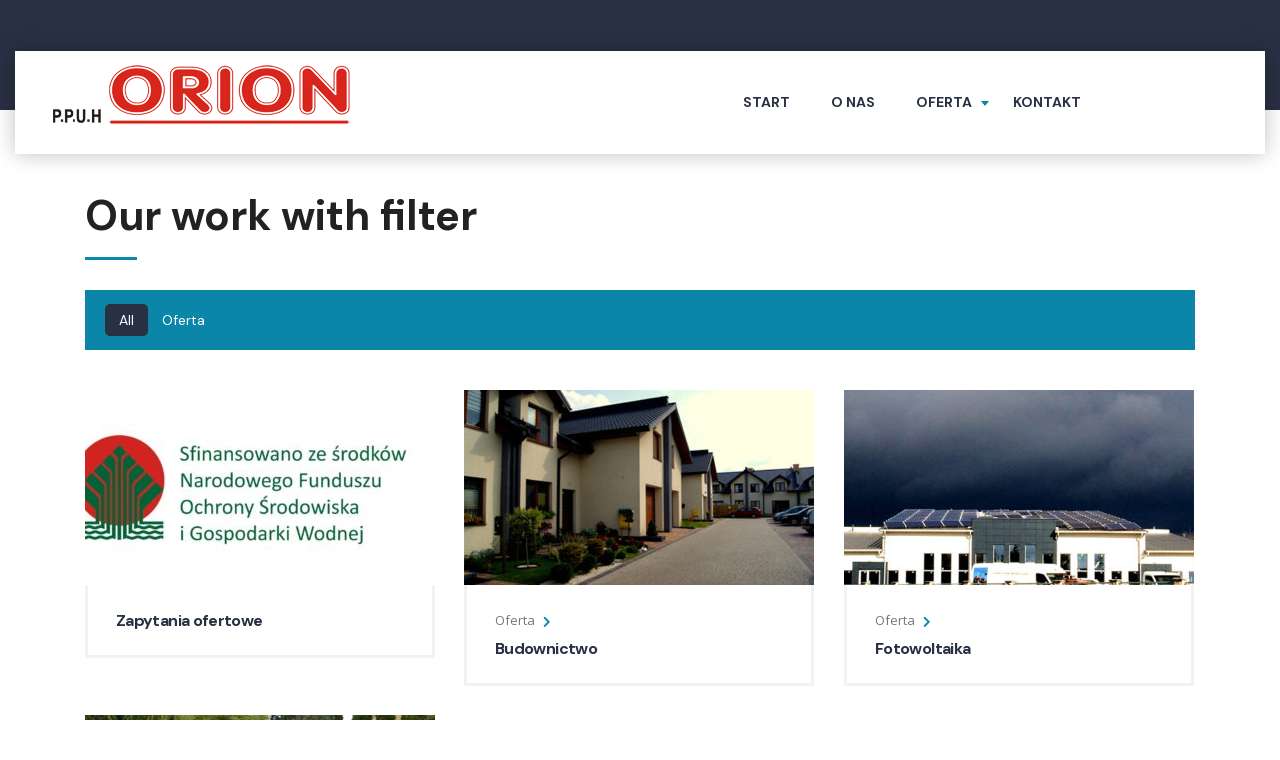

--- FILE ---
content_type: text/html; charset=UTF-8
request_url: https://www.orion-bp.pl/our-work-with-filter/
body_size: 11690
content:
<!DOCTYPE html>
<html lang="pl-PL" class="no-js">
<head>
        <meta charset="UTF-8">
    <meta name="viewport" content="width=device-width, initial-scale=1">
    <link rel="profile" href="http://gmpg.org/xfn/11">
    <link rel="pingback" href="https://www.orion-bp.pl/xmlrpc.php">
    <title>Our work with filter &#8211; ORION Sacewicz</title>
<meta name='robots' content='max-image-preview:large' />
	<style>img:is([sizes="auto" i], [sizes^="auto," i]) { contain-intrinsic-size: 3000px 1500px }</style>
	<link rel='dns-prefetch' href='//www.orion-bp.pl' />
<link rel='dns-prefetch' href='//fonts.googleapis.com' />
<script type="text/javascript">
/* <![CDATA[ */
window._wpemojiSettings = {"baseUrl":"https:\/\/s.w.org\/images\/core\/emoji\/15.1.0\/72x72\/","ext":".png","svgUrl":"https:\/\/s.w.org\/images\/core\/emoji\/15.1.0\/svg\/","svgExt":".svg","source":{"concatemoji":"https:\/\/www.orion-bp.pl\/wp-includes\/js\/wp-emoji-release.min.js?ver=6.8"}};
/*! This file is auto-generated */
!function(i,n){var o,s,e;function c(e){try{var t={supportTests:e,timestamp:(new Date).valueOf()};sessionStorage.setItem(o,JSON.stringify(t))}catch(e){}}function p(e,t,n){e.clearRect(0,0,e.canvas.width,e.canvas.height),e.fillText(t,0,0);var t=new Uint32Array(e.getImageData(0,0,e.canvas.width,e.canvas.height).data),r=(e.clearRect(0,0,e.canvas.width,e.canvas.height),e.fillText(n,0,0),new Uint32Array(e.getImageData(0,0,e.canvas.width,e.canvas.height).data));return t.every(function(e,t){return e===r[t]})}function u(e,t,n){switch(t){case"flag":return n(e,"\ud83c\udff3\ufe0f\u200d\u26a7\ufe0f","\ud83c\udff3\ufe0f\u200b\u26a7\ufe0f")?!1:!n(e,"\ud83c\uddfa\ud83c\uddf3","\ud83c\uddfa\u200b\ud83c\uddf3")&&!n(e,"\ud83c\udff4\udb40\udc67\udb40\udc62\udb40\udc65\udb40\udc6e\udb40\udc67\udb40\udc7f","\ud83c\udff4\u200b\udb40\udc67\u200b\udb40\udc62\u200b\udb40\udc65\u200b\udb40\udc6e\u200b\udb40\udc67\u200b\udb40\udc7f");case"emoji":return!n(e,"\ud83d\udc26\u200d\ud83d\udd25","\ud83d\udc26\u200b\ud83d\udd25")}return!1}function f(e,t,n){var r="undefined"!=typeof WorkerGlobalScope&&self instanceof WorkerGlobalScope?new OffscreenCanvas(300,150):i.createElement("canvas"),a=r.getContext("2d",{willReadFrequently:!0}),o=(a.textBaseline="top",a.font="600 32px Arial",{});return e.forEach(function(e){o[e]=t(a,e,n)}),o}function t(e){var t=i.createElement("script");t.src=e,t.defer=!0,i.head.appendChild(t)}"undefined"!=typeof Promise&&(o="wpEmojiSettingsSupports",s=["flag","emoji"],n.supports={everything:!0,everythingExceptFlag:!0},e=new Promise(function(e){i.addEventListener("DOMContentLoaded",e,{once:!0})}),new Promise(function(t){var n=function(){try{var e=JSON.parse(sessionStorage.getItem(o));if("object"==typeof e&&"number"==typeof e.timestamp&&(new Date).valueOf()<e.timestamp+604800&&"object"==typeof e.supportTests)return e.supportTests}catch(e){}return null}();if(!n){if("undefined"!=typeof Worker&&"undefined"!=typeof OffscreenCanvas&&"undefined"!=typeof URL&&URL.createObjectURL&&"undefined"!=typeof Blob)try{var e="postMessage("+f.toString()+"("+[JSON.stringify(s),u.toString(),p.toString()].join(",")+"));",r=new Blob([e],{type:"text/javascript"}),a=new Worker(URL.createObjectURL(r),{name:"wpTestEmojiSupports"});return void(a.onmessage=function(e){c(n=e.data),a.terminate(),t(n)})}catch(e){}c(n=f(s,u,p))}t(n)}).then(function(e){for(var t in e)n.supports[t]=e[t],n.supports.everything=n.supports.everything&&n.supports[t],"flag"!==t&&(n.supports.everythingExceptFlag=n.supports.everythingExceptFlag&&n.supports[t]);n.supports.everythingExceptFlag=n.supports.everythingExceptFlag&&!n.supports.flag,n.DOMReady=!1,n.readyCallback=function(){n.DOMReady=!0}}).then(function(){return e}).then(function(){var e;n.supports.everything||(n.readyCallback(),(e=n.source||{}).concatemoji?t(e.concatemoji):e.wpemoji&&e.twemoji&&(t(e.twemoji),t(e.wpemoji)))}))}((window,document),window._wpemojiSettings);
/* ]]> */
</script>
<style id='wp-emoji-styles-inline-css' type='text/css'>

	img.wp-smiley, img.emoji {
		display: inline !important;
		border: none !important;
		box-shadow: none !important;
		height: 1em !important;
		width: 1em !important;
		margin: 0 0.07em !important;
		vertical-align: -0.1em !important;
		background: none !important;
		padding: 0 !important;
	}
</style>
<link rel='stylesheet' id='wp-block-library-css' href='https://www.orion-bp.pl/wp-includes/css/dist/block-library/style.min.css?ver=6.8' type='text/css' media='all' />
<style id='classic-theme-styles-inline-css' type='text/css'>
/*! This file is auto-generated */
.wp-block-button__link{color:#fff;background-color:#32373c;border-radius:9999px;box-shadow:none;text-decoration:none;padding:calc(.667em + 2px) calc(1.333em + 2px);font-size:1.125em}.wp-block-file__button{background:#32373c;color:#fff;text-decoration:none}
</style>
<style id='global-styles-inline-css' type='text/css'>
:root{--wp--preset--aspect-ratio--square: 1;--wp--preset--aspect-ratio--4-3: 4/3;--wp--preset--aspect-ratio--3-4: 3/4;--wp--preset--aspect-ratio--3-2: 3/2;--wp--preset--aspect-ratio--2-3: 2/3;--wp--preset--aspect-ratio--16-9: 16/9;--wp--preset--aspect-ratio--9-16: 9/16;--wp--preset--color--black: #000000;--wp--preset--color--cyan-bluish-gray: #abb8c3;--wp--preset--color--white: #ffffff;--wp--preset--color--pale-pink: #f78da7;--wp--preset--color--vivid-red: #cf2e2e;--wp--preset--color--luminous-vivid-orange: #ff6900;--wp--preset--color--luminous-vivid-amber: #fcb900;--wp--preset--color--light-green-cyan: #7bdcb5;--wp--preset--color--vivid-green-cyan: #00d084;--wp--preset--color--pale-cyan-blue: #8ed1fc;--wp--preset--color--vivid-cyan-blue: #0693e3;--wp--preset--color--vivid-purple: #9b51e0;--wp--preset--gradient--vivid-cyan-blue-to-vivid-purple: linear-gradient(135deg,rgba(6,147,227,1) 0%,rgb(155,81,224) 100%);--wp--preset--gradient--light-green-cyan-to-vivid-green-cyan: linear-gradient(135deg,rgb(122,220,180) 0%,rgb(0,208,130) 100%);--wp--preset--gradient--luminous-vivid-amber-to-luminous-vivid-orange: linear-gradient(135deg,rgba(252,185,0,1) 0%,rgba(255,105,0,1) 100%);--wp--preset--gradient--luminous-vivid-orange-to-vivid-red: linear-gradient(135deg,rgba(255,105,0,1) 0%,rgb(207,46,46) 100%);--wp--preset--gradient--very-light-gray-to-cyan-bluish-gray: linear-gradient(135deg,rgb(238,238,238) 0%,rgb(169,184,195) 100%);--wp--preset--gradient--cool-to-warm-spectrum: linear-gradient(135deg,rgb(74,234,220) 0%,rgb(151,120,209) 20%,rgb(207,42,186) 40%,rgb(238,44,130) 60%,rgb(251,105,98) 80%,rgb(254,248,76) 100%);--wp--preset--gradient--blush-light-purple: linear-gradient(135deg,rgb(255,206,236) 0%,rgb(152,150,240) 100%);--wp--preset--gradient--blush-bordeaux: linear-gradient(135deg,rgb(254,205,165) 0%,rgb(254,45,45) 50%,rgb(107,0,62) 100%);--wp--preset--gradient--luminous-dusk: linear-gradient(135deg,rgb(255,203,112) 0%,rgb(199,81,192) 50%,rgb(65,88,208) 100%);--wp--preset--gradient--pale-ocean: linear-gradient(135deg,rgb(255,245,203) 0%,rgb(182,227,212) 50%,rgb(51,167,181) 100%);--wp--preset--gradient--electric-grass: linear-gradient(135deg,rgb(202,248,128) 0%,rgb(113,206,126) 100%);--wp--preset--gradient--midnight: linear-gradient(135deg,rgb(2,3,129) 0%,rgb(40,116,252) 100%);--wp--preset--font-size--small: 13px;--wp--preset--font-size--medium: 20px;--wp--preset--font-size--large: 36px;--wp--preset--font-size--x-large: 42px;--wp--preset--spacing--20: 0.44rem;--wp--preset--spacing--30: 0.67rem;--wp--preset--spacing--40: 1rem;--wp--preset--spacing--50: 1.5rem;--wp--preset--spacing--60: 2.25rem;--wp--preset--spacing--70: 3.38rem;--wp--preset--spacing--80: 5.06rem;--wp--preset--shadow--natural: 6px 6px 9px rgba(0, 0, 0, 0.2);--wp--preset--shadow--deep: 12px 12px 50px rgba(0, 0, 0, 0.4);--wp--preset--shadow--sharp: 6px 6px 0px rgba(0, 0, 0, 0.2);--wp--preset--shadow--outlined: 6px 6px 0px -3px rgba(255, 255, 255, 1), 6px 6px rgba(0, 0, 0, 1);--wp--preset--shadow--crisp: 6px 6px 0px rgba(0, 0, 0, 1);}:where(.is-layout-flex){gap: 0.5em;}:where(.is-layout-grid){gap: 0.5em;}body .is-layout-flex{display: flex;}.is-layout-flex{flex-wrap: wrap;align-items: center;}.is-layout-flex > :is(*, div){margin: 0;}body .is-layout-grid{display: grid;}.is-layout-grid > :is(*, div){margin: 0;}:where(.wp-block-columns.is-layout-flex){gap: 2em;}:where(.wp-block-columns.is-layout-grid){gap: 2em;}:where(.wp-block-post-template.is-layout-flex){gap: 1.25em;}:where(.wp-block-post-template.is-layout-grid){gap: 1.25em;}.has-black-color{color: var(--wp--preset--color--black) !important;}.has-cyan-bluish-gray-color{color: var(--wp--preset--color--cyan-bluish-gray) !important;}.has-white-color{color: var(--wp--preset--color--white) !important;}.has-pale-pink-color{color: var(--wp--preset--color--pale-pink) !important;}.has-vivid-red-color{color: var(--wp--preset--color--vivid-red) !important;}.has-luminous-vivid-orange-color{color: var(--wp--preset--color--luminous-vivid-orange) !important;}.has-luminous-vivid-amber-color{color: var(--wp--preset--color--luminous-vivid-amber) !important;}.has-light-green-cyan-color{color: var(--wp--preset--color--light-green-cyan) !important;}.has-vivid-green-cyan-color{color: var(--wp--preset--color--vivid-green-cyan) !important;}.has-pale-cyan-blue-color{color: var(--wp--preset--color--pale-cyan-blue) !important;}.has-vivid-cyan-blue-color{color: var(--wp--preset--color--vivid-cyan-blue) !important;}.has-vivid-purple-color{color: var(--wp--preset--color--vivid-purple) !important;}.has-black-background-color{background-color: var(--wp--preset--color--black) !important;}.has-cyan-bluish-gray-background-color{background-color: var(--wp--preset--color--cyan-bluish-gray) !important;}.has-white-background-color{background-color: var(--wp--preset--color--white) !important;}.has-pale-pink-background-color{background-color: var(--wp--preset--color--pale-pink) !important;}.has-vivid-red-background-color{background-color: var(--wp--preset--color--vivid-red) !important;}.has-luminous-vivid-orange-background-color{background-color: var(--wp--preset--color--luminous-vivid-orange) !important;}.has-luminous-vivid-amber-background-color{background-color: var(--wp--preset--color--luminous-vivid-amber) !important;}.has-light-green-cyan-background-color{background-color: var(--wp--preset--color--light-green-cyan) !important;}.has-vivid-green-cyan-background-color{background-color: var(--wp--preset--color--vivid-green-cyan) !important;}.has-pale-cyan-blue-background-color{background-color: var(--wp--preset--color--pale-cyan-blue) !important;}.has-vivid-cyan-blue-background-color{background-color: var(--wp--preset--color--vivid-cyan-blue) !important;}.has-vivid-purple-background-color{background-color: var(--wp--preset--color--vivid-purple) !important;}.has-black-border-color{border-color: var(--wp--preset--color--black) !important;}.has-cyan-bluish-gray-border-color{border-color: var(--wp--preset--color--cyan-bluish-gray) !important;}.has-white-border-color{border-color: var(--wp--preset--color--white) !important;}.has-pale-pink-border-color{border-color: var(--wp--preset--color--pale-pink) !important;}.has-vivid-red-border-color{border-color: var(--wp--preset--color--vivid-red) !important;}.has-luminous-vivid-orange-border-color{border-color: var(--wp--preset--color--luminous-vivid-orange) !important;}.has-luminous-vivid-amber-border-color{border-color: var(--wp--preset--color--luminous-vivid-amber) !important;}.has-light-green-cyan-border-color{border-color: var(--wp--preset--color--light-green-cyan) !important;}.has-vivid-green-cyan-border-color{border-color: var(--wp--preset--color--vivid-green-cyan) !important;}.has-pale-cyan-blue-border-color{border-color: var(--wp--preset--color--pale-cyan-blue) !important;}.has-vivid-cyan-blue-border-color{border-color: var(--wp--preset--color--vivid-cyan-blue) !important;}.has-vivid-purple-border-color{border-color: var(--wp--preset--color--vivid-purple) !important;}.has-vivid-cyan-blue-to-vivid-purple-gradient-background{background: var(--wp--preset--gradient--vivid-cyan-blue-to-vivid-purple) !important;}.has-light-green-cyan-to-vivid-green-cyan-gradient-background{background: var(--wp--preset--gradient--light-green-cyan-to-vivid-green-cyan) !important;}.has-luminous-vivid-amber-to-luminous-vivid-orange-gradient-background{background: var(--wp--preset--gradient--luminous-vivid-amber-to-luminous-vivid-orange) !important;}.has-luminous-vivid-orange-to-vivid-red-gradient-background{background: var(--wp--preset--gradient--luminous-vivid-orange-to-vivid-red) !important;}.has-very-light-gray-to-cyan-bluish-gray-gradient-background{background: var(--wp--preset--gradient--very-light-gray-to-cyan-bluish-gray) !important;}.has-cool-to-warm-spectrum-gradient-background{background: var(--wp--preset--gradient--cool-to-warm-spectrum) !important;}.has-blush-light-purple-gradient-background{background: var(--wp--preset--gradient--blush-light-purple) !important;}.has-blush-bordeaux-gradient-background{background: var(--wp--preset--gradient--blush-bordeaux) !important;}.has-luminous-dusk-gradient-background{background: var(--wp--preset--gradient--luminous-dusk) !important;}.has-pale-ocean-gradient-background{background: var(--wp--preset--gradient--pale-ocean) !important;}.has-electric-grass-gradient-background{background: var(--wp--preset--gradient--electric-grass) !important;}.has-midnight-gradient-background{background: var(--wp--preset--gradient--midnight) !important;}.has-small-font-size{font-size: var(--wp--preset--font-size--small) !important;}.has-medium-font-size{font-size: var(--wp--preset--font-size--medium) !important;}.has-large-font-size{font-size: var(--wp--preset--font-size--large) !important;}.has-x-large-font-size{font-size: var(--wp--preset--font-size--x-large) !important;}
:where(.wp-block-post-template.is-layout-flex){gap: 1.25em;}:where(.wp-block-post-template.is-layout-grid){gap: 1.25em;}
:where(.wp-block-columns.is-layout-flex){gap: 2em;}:where(.wp-block-columns.is-layout-grid){gap: 2em;}
:root :where(.wp-block-pullquote){font-size: 1.5em;line-height: 1.6;}
</style>
<link rel='stylesheet' id='contact-form-7-css' href='https://www.orion-bp.pl/wp-content/plugins/contact-form-7/includes/css/styles.css?ver=6.0.5' type='text/css' media='all' />
<link rel='stylesheet' id='gg-lightbox-css-css' href='https://www.orion-bp.pl/wp-content/plugins/global-gallery/js/lightboxes/imageLightbox/imagelightbox.min.css?ver=6.8' type='text/css' media='all' />
<link rel='stylesheet' id='font-awesome-min-css' href='https://www.orion-bp.pl/wp-content/plugins/stm-post-type/theme-options/nuxy/metaboxes/assets/vendors/font-awesome.min.css?ver=1769301021' type='text/css' media='all' />
<link rel='stylesheet' id='bootstrap-css' href='https://www.orion-bp.pl/wp-content/themes/consulting/assets/css/bootstrap.min.css?ver=6.2.2' type='text/css' media='all' />
<link rel='stylesheet' id='vc_font_awesome_5_shims-css' href='https://www.orion-bp.pl/wp-content/plugins/js_composer/assets/lib/bower/font-awesome/css/v4-shims.min.css?ver=6.7.0' type='text/css' media='all' />
<style id='vc_font_awesome_5_shims-inline-css' type='text/css'>
body #wrapper .fa.fa-facebook{font-family:'Font Awesome 5 Brands' !important;}
</style>
<link rel='stylesheet' id='vc_font_awesome_5-css' href='https://www.orion-bp.pl/wp-content/plugins/js_composer/assets/lib/bower/font-awesome/css/all.min.css?ver=6.7.0' type='text/css' media='all' />
<style id='vc_font_awesome_5-inline-css' type='text/css'>
body #wrapper .fa.fa-map-marker{font-family:'FontAwesome' !important;} body .fa.fa-map-marker:before{content:"\f041"}
</style>
<link rel='stylesheet' id='font-awesome-css' href='https://www.orion-bp.pl/wp-content/themes/consulting/assets/css/font-awesome.min.css?ver=6.2.2' type='text/css' media='all' />
<link rel='stylesheet' id='consulting-style-css' href='https://www.orion-bp.pl/wp-content/themes/consulting/style.css?ver=6.2.2' type='text/css' media='all' />
<link rel='stylesheet' id='consulting-layout-css' href='https://www.orion-bp.pl/wp-content/themes/consulting/assets/css/layouts/layout_lyon/main.css?ver=6.2.2' type='text/css' media='all' />
<style id='consulting-layout-inline-css' type='text/css'>
.page_title{ background-repeat: repeat !important; background-repeat: url(http://r) !important; }.mtc, .mtc_h:hover{
					color: #283043!important
				}.stc, .stc_h:hover{
					color: #f47957!important
				}.ttc, .ttc_h:hover{
					color: #0b86a8!important
				}.mbc, .mbc_h:hover, .stm-search .stm_widget_search button{
					background-color: #283043!important
				}.sbc, .sbc_h:hover{
					background-color: #f47957!important
				}.tbc, .tbc_h:hover{
					background-color: #0b86a8!important
				}.mbdc, .mbdc_h:hover{
					border-color: #283043!important
				}.sbdc, .sbdc_h:hover{
					border-color: #f47957!important
				}.tbdc, .tbdc_h:hover{
					border-color: #0b86a8!important
				}
</style>
<link rel='stylesheet' id='select2-css' href='https://www.orion-bp.pl/wp-content/themes/consulting/assets/css/select2.min.css?ver=6.2.2' type='text/css' media='all' />
<link rel='stylesheet' id='header_builder-css' href='https://www.orion-bp.pl/wp-content/themes/consulting/assets/css/header_builder.css?ver=6.2.2' type='text/css' media='all' />
<link rel='stylesheet' id='consulting-default-font-css' href='https://fonts.googleapis.com/css?family=Open+Sans%3A300%2C300italic%2Cregular%2Citalic%2C600%2C600italic%2C700%2C700italic%2C800%2C800italic%7CDM+Sans%3Aregular%2Citalic%2C500%2C500italic%2C700%2C700italic&#038;ver=6.2.2' type='text/css' media='all' />
<link rel='stylesheet' id='consulting-theme-options-css' href='https://www.orion-bp.pl/wp-content/uploads/stm_uploads/theme_options.css?ver=6.2.2' type='text/css' media='all' />
<link rel='stylesheet' id='consulting-global-styles-css' href='https://www.orion-bp.pl/wp-content/themes/consulting/assets/css/layouts/global_styles/main.css?ver=6.2.2' type='text/css' media='all' />
<style id='consulting-global-styles-inline-css' type='text/css'>

    
        .elementor-widget-video .eicon-play {
            border-color: #0b86a8;
            background-color: #0b86a8;
        }

        .elementor-widget-wp-widget-nav_menu ul li,
        .elementor-widget-wp-widget-nav_menu ul li a {
            color: #283043;
        }

        .elementor-widget-wp-widget-nav_menu ul li.current-cat:hover>a,
        .elementor-widget-wp-widget-nav_menu ul li.current-cat>a,
        .elementor-widget-wp-widget-nav_menu ul li.current-menu-item:hover>a,
        .elementor-widget-wp-widget-nav_menu ul li.current-menu-item>a,
        .elementor-widget-wp-widget-nav_menu ul li.current_page_item:hover>a,
        .elementor-widget-wp-widget-nav_menu ul li.current_page_item>a,
        .elementor-widget-wp-widget-nav_menu ul li:hover>a {
            border-left-color: #f47957;
        }

        div.elementor-widget-button a.elementor-button,
        div.elementor-widget-button .elementor-button {
            background-color: #283043;
        }

        div.elementor-widget-button a.elementor-button:hover,
        div.elementor-widget-button .elementor-button:hover {
            background-color: #0b86a8;
            color: #283043;
        }

        .elementor-default .elementor-text-editor ul:not(.elementor-editor-element-settings) li:before,
        .elementor-default .elementor-widget-text-editor ul:not(.elementor-editor-element-settings) li:before {
            color: #f47957;
        }

        .consulting_elementor_wrapper .elementor-tabs .elementor-tabs-content-wrapper .elementor-tab-mobile-title,
        .consulting_elementor_wrapper .elementor-tabs .elementor-tabs-wrapper .elementor-tab-title {
            background-color: #0b86a8;
        }

        .consulting_elementor_wrapper .elementor-tabs .elementor-tabs-content-wrapper .elementor-tab-mobile-title,
        .consulting_elementor_wrapper .elementor-tabs .elementor-tabs-wrapper .elementor-tab-title a {
            color: #283043;
        }

        .consulting_elementor_wrapper .elementor-tabs .elementor-tabs-content-wrapper .elementor-tab-mobile-title.elementor-active,
        .consulting_elementor_wrapper .elementor-tabs .elementor-tabs-wrapper .elementor-tab-title.elementor-active {
            background-color: #283043;
        }

        .consulting_elementor_wrapper .elementor-tabs .elementor-tabs-content-wrapper .elementor-tab-mobile-title.elementor-active,
        .consulting_elementor_wrapper .elementor-tabs .elementor-tabs-wrapper .elementor-tab-title.elementor-active a {
            color: #0b86a8;
        }

        .radial-progress .circle .mask .fill {
            background-color: #0b86a8;
        }

        html body #header .top_bar {
            background-color: #283043;
        }
        html body #header .top_bar .container .lang_sel>ul>li .lang_sel_sel,
        html body #header .top_bar .container .lang_sel>ul>li>ul a {
            color: #ffffff;
        }
        html body #header .top_bar .container .lang_sel>ul>li .lang_sel_sel:after {
            border-top: 5px solid #ffffff;
        }
        html body #header .top_bar .container .lang_sel>ul>li>ul {
            background-color: #283043;
        }
        html body #header .top_bar .container .lang_sel>ul>li>ul a:hover {
            background-color: #f47957;
        }
        html body #header .top_bar .container .top_bar_cart .count {
            background-color: ;
        }
        html body #header .top_bar .container .top_bar_cart a {
            color: ;
        }
        html body #header .top_bar .container .top_bar_search .search-icon {
            color: ;
        }
        html body #header .top_bar .container .top_bar_socials a {
            color: ;
        }
        html body #header .top_bar .container .top_bar_socials a:hover {
            color: ;
        }
        html body #header .top_bar .container .top_bar_info_wr .top_bar_info li,
        html body #header .top_bar .container .top_bar_info_wr .top_bar_info_switcher ul li a {
            color: #ffffff;
        }
        html body #header .top_bar .container .top_bar_info_wr .top_bar_info_switcher {
            background-color: #0b86a8;
        }
        html body #header .top_bar .container .top_bar_info_wr .top_bar_info_switcher .active:after {
            border-top: 5px solid #283043;
        }
        html body #header .top_bar .container .top_bar_info_wr .top_bar_info_switcher ul {
            background-color: #283043;
        }
        html body #header .top_bar .container .top_bar_info_wr .top_bar_info_switcher ul li a:hover {
            background-color: #f47957;
        }

    

    
</style>
<link rel='stylesheet' id='aio-icon-manager-css' href='https://www.orion-bp.pl/wp-content/plugins/VC_Modal_Popup/css/icon-manager.css?ver=6.8' type='text/css' media='all' />
<link rel='stylesheet' id='bsf-Defaults-css' href='https://www.orion-bp.pl/wp-content/uploads/smile_fonts/Defaults/Defaults.css?ver=6.8' type='text/css' media='all' />
<link rel='stylesheet' id='js_composer_front-css' href='https://www.orion-bp.pl/wp-content/plugins/js_composer/assets/css/js_composer.min.css?ver=6.7.0' type='text/css' media='all' />
<link rel='stylesheet' id='stm_hb_main-css' href='https://www.orion-bp.pl/wp-content/plugins/pearl-header-builder/assets/frontend/assets/css/header/main.css?ver=1.0' type='text/css' media='all' />
<link rel='stylesheet' id='stm_hb_sticky-css' href='https://www.orion-bp.pl/wp-content/plugins/pearl-header-builder/assets/frontend/assets/vendor/sticky.css?ver=1.0' type='text/css' media='all' />
<link rel='stylesheet' id='fontawesome-css' href='https://www.orion-bp.pl/wp-content/plugins/pearl-header-builder/assets/frontend/assets/css/font-awesome.min.css?ver=1.0' type='text/css' media='all' />
<link rel='stylesheet' id='gg_fontawesome-css' href='https://www.orion-bp.pl/wp-content/plugins/global-gallery/css/fontAwesome/css/all.min.css?ver=5.15.2' type='text/css' media='all' />
<link rel='stylesheet' id='gg-frontend-css' href='https://www.orion-bp.pl/wp-content/plugins/global-gallery/css/frontend.min.css?ver=8.0.1.2' type='text/css' media='all' />
<link rel='stylesheet' id='gg-slider-css' href='https://www.orion-bp.pl/wp-content/plugins/global-gallery/js/jquery.galleria/themes/ggallery/galleria.ggallery.min.css?ver=8.0.1.2' type='text/css' media='all' />
<link rel='stylesheet' id='gg-custom-css-css' href='https://www.orion-bp.pl/wp-content/plugins/global-gallery/css/custom.css?ver=8.0.1.2-59e92e9121b17cbf04a69cf7b2903c1a' type='text/css' media='all' />
<script type="text/javascript" id="jquery-core-js-extra">
/* <![CDATA[ */
var lcgg = {"rtl":"","columnized_max_w":"260","masonry_min_w":"150","phosostr_min_w":"120","coll_max_w":"400","preload_hires_img":"","back_to_gall_scroll":"1","delayed_fx":"","link_target":"_top","no_rclick":"","deeplinked_elems":["ggt_","ggs_","ggp_","gcc_","gcg_"],"basic_deeplink":"","dl_coll_gall":"","slider_toggle_info":"","slider_fx":"","slider_fx_time":"400","slider_autoplay":"","slider_interval":"3500"};
/* ]]> */
</script>
<script type="text/javascript" src="https://www.orion-bp.pl/wp-includes/js/jquery/jquery.min.js?ver=3.7.1" id="jquery-core-js"></script>
<script type="text/javascript" src="https://www.orion-bp.pl/wp-includes/js/jquery/jquery-migrate.min.js?ver=3.4.1" id="jquery-migrate-js"></script>
<link rel="https://api.w.org/" href="https://www.orion-bp.pl/wp-json/" /><link rel="alternate" title="JSON" type="application/json" href="https://www.orion-bp.pl/wp-json/wp/v2/pages/614" /><link rel="EditURI" type="application/rsd+xml" title="RSD" href="https://www.orion-bp.pl/xmlrpc.php?rsd" />
<meta name="generator" content="WordPress 6.8" />
<link rel="canonical" href="https://www.orion-bp.pl/our-work-with-filter/" />
<link rel='shortlink' href='https://www.orion-bp.pl/?p=614' />
<link rel="alternate" title="oEmbed (JSON)" type="application/json+oembed" href="https://www.orion-bp.pl/wp-json/oembed/1.0/embed?url=https%3A%2F%2Fwww.orion-bp.pl%2Four-work-with-filter%2F" />
<link rel="alternate" title="oEmbed (XML)" type="text/xml+oembed" href="https://www.orion-bp.pl/wp-json/oembed/1.0/embed?url=https%3A%2F%2Fwww.orion-bp.pl%2Four-work-with-filter%2F&#038;format=xml" />
	<script type="text/javascript">
		var stm_wpcfto_ajaxurl = 'https://www.orion-bp.pl/wp-admin/admin-ajax.php';
	</script>

	<style>
		.vue_is_disabled {
			display: none;
		}
	</style>
		<script>
		var stm_wpcfto_nonces = {"wpcfto_save_settings":"a278c09363","get_image_url":"950be2362c","wpcfto_upload_file":"ae4bb8d9d9","wpcfto_search_posts":"fba59c0890"};
	</script>
	        <script type="text/javascript">
            var ajaxurl = 'https://www.orion-bp.pl/wp-admin/admin-ajax.php';
            var stm_ajax_load_events = '1c44d30c2c';
            var stm_ajax_load_portfolio = '7082cf8c75';
            var stm_ajax_add_event_member_sc = 'b36da23ed9';
            var stm_custom_register = '8012cbf417';
            var stm_get_prices = '034f767da0';
            var stm_get_history = '3994451498';
            var stm_ajax_add_review = '515ca4c198';
        </script>
        		<style>
			#wp-admin-bar-consulting_settings			img {
				max-width: 25px;
				vertical-align: top;
				position: relative;
				top: 3px;
			}
		</style>
	<meta name="generator" content="Powered by WPBakery Page Builder - drag and drop page builder for WordPress."/>
<meta name="generator" content="Powered by Slider Revolution 6.5.9 - responsive, Mobile-Friendly Slider Plugin for WordPress with comfortable drag and drop interface." />
<script type="text/javascript">function setREVStartSize(e){
			//window.requestAnimationFrame(function() {				 
				window.RSIW = window.RSIW===undefined ? window.innerWidth : window.RSIW;	
				window.RSIH = window.RSIH===undefined ? window.innerHeight : window.RSIH;	
				try {								
					var pw = document.getElementById(e.c).parentNode.offsetWidth,
						newh;
					pw = pw===0 || isNaN(pw) ? window.RSIW : pw;
					e.tabw = e.tabw===undefined ? 0 : parseInt(e.tabw);
					e.thumbw = e.thumbw===undefined ? 0 : parseInt(e.thumbw);
					e.tabh = e.tabh===undefined ? 0 : parseInt(e.tabh);
					e.thumbh = e.thumbh===undefined ? 0 : parseInt(e.thumbh);
					e.tabhide = e.tabhide===undefined ? 0 : parseInt(e.tabhide);
					e.thumbhide = e.thumbhide===undefined ? 0 : parseInt(e.thumbhide);
					e.mh = e.mh===undefined || e.mh=="" || e.mh==="auto" ? 0 : parseInt(e.mh,0);		
					if(e.layout==="fullscreen" || e.l==="fullscreen") 						
						newh = Math.max(e.mh,window.RSIH);					
					else{					
						e.gw = Array.isArray(e.gw) ? e.gw : [e.gw];
						for (var i in e.rl) if (e.gw[i]===undefined || e.gw[i]===0) e.gw[i] = e.gw[i-1];					
						e.gh = e.el===undefined || e.el==="" || (Array.isArray(e.el) && e.el.length==0)? e.gh : e.el;
						e.gh = Array.isArray(e.gh) ? e.gh : [e.gh];
						for (var i in e.rl) if (e.gh[i]===undefined || e.gh[i]===0) e.gh[i] = e.gh[i-1];
											
						var nl = new Array(e.rl.length),
							ix = 0,						
							sl;					
						e.tabw = e.tabhide>=pw ? 0 : e.tabw;
						e.thumbw = e.thumbhide>=pw ? 0 : e.thumbw;
						e.tabh = e.tabhide>=pw ? 0 : e.tabh;
						e.thumbh = e.thumbhide>=pw ? 0 : e.thumbh;					
						for (var i in e.rl) nl[i] = e.rl[i]<window.RSIW ? 0 : e.rl[i];
						sl = nl[0];									
						for (var i in nl) if (sl>nl[i] && nl[i]>0) { sl = nl[i]; ix=i;}															
						var m = pw>(e.gw[ix]+e.tabw+e.thumbw) ? 1 : (pw-(e.tabw+e.thumbw)) / (e.gw[ix]);					
						newh =  (e.gh[ix] * m) + (e.tabh + e.thumbh);
					}
					var el = document.getElementById(e.c);
					if (el!==null && el) el.style.height = newh+"px";					
					el = document.getElementById(e.c+"_wrapper");
					if (el!==null && el) {
						el.style.height = newh+"px";
						el.style.display = "block";
					}
				} catch(e){
					console.log("Failure at Presize of Slider:" + e)
				}					   
			//});
		  };</script>
		<style type="text/css" id="wp-custom-css">
			p {
  text-align: justify;
  text-justify: inter-word;
}		</style>
		<style type="text/css" data-type="vc_shortcodes-custom-css">.vc_custom_1459507011960{margin-bottom: 100px !important;}.vc_custom_1459505959648{margin-bottom: -60px !important;}.vc_custom_1566556139192{margin-bottom: 0px !important;}</style><noscript><style> .wpb_animate_when_almost_visible { opacity: 1; }</style></noscript>    </head>
<body class="wp-singular page-template-default page page-id-614 wp-theme-consulting site_layout_lyon  header_style_1 mobile_grid_landscape header_full_width vc_sidebar_page wpb-js-composer js-comp-ver-6.7.0 vc_responsive">


    <div id="wrapper">

        <div id="fullpage" class="content_wrapper">
	<div id="menu_toggle_button" style="display: none;">
		<button>&nbsp;</button>
	</div>
    <header id="header">
        <style type="text/css" id="styles-stm_hb_settings">@media (min-width:1023px){.stm-header__element.object281{margin-right:px !important;}}@media (max-width:1023px) and (min-width:425px) {.stm-header__element.object281{order: -2300}}@media (max-width:425px) {.stm-header__element.object281{order: -2300}}.stm-header__element.object281{}@media (min-width:1023px){.stm-header__element.object293{margin-top:px !important;}}@media (max-width:1023px) and (min-width:425px) {.stm-header__element.object293{order: -2100}}@media (max-width:425px) {.stm-header__element.object293{order: -2100}}.stm-header__element.object293{}.stm-header{}.stm-header:before{background-color:rgba(255, 255, 255, 0);}.stm-header__row_color_top{padding-top:14px;padding-bottom:14px;color:#ffffff;} .stm-header__row_color_top .stm-icontext__text {color:#ffffff;} .stm-header__row_color_top a {color:#ffffff;} .stm-header__row_color_top .dropdown-toggle {color:#ffffff!important;} .stm-header__row_color_top a:hover, .stm-navigation__default > ul > li > a:hover {color:!important;} .stm-header__row_color_top li:hover a {color:;} .stm-header__row_color_top .stm-switcher__trigger_default:after {border-top-color:#ffffff;} .stm-header__row_color_top .dropdown-toggle:after {border-top-color:#ffffff!important;}.stm-header__row_color_top:before{background-color:#283043;}.stm-header__row_color_center{padding-top:7px;color:#283043;} .stm-header__row_color_center .stm-icontext__text {color:#283043;} .stm-header__row_color_center a {color:#283043;} .stm-header__row_color_center .dropdown-toggle {color:#283043!important;} .stm-header__row_color_center li:hover > a {color:#0b86a8!important;} .stm-header__row_color_center a:hover, .stm-navigation__default > ul > li > a:hover {color:#0b86a8!important;} .stm-header__row_color_center a > .divider {color:#283043!important;} .stm-header__row_color_center a:hover > .divider {color:#283043!important;} .stm-header__row_color_center li:hover > a > .divider {color:#283043!important;} .stm-header__row_color_center .stm-switcher__trigger_default:after {border-top-color:#283043;} .stm-header__row_color_center .dropdown-toggle:after {border-top-color:#283043!important;}.stm-header__row_color_center:before{background-color:rgb(40, 48, 67);}.stm-header__row_color_bottom{} .stm-header__row_color_bottom .stm-icontext__text {color:;} .stm-header__row_color_bottom a {color:;} .stm-header__row_color_bottom .dropdown-toggle {color:!important;} .stm-header__row_color_bottom a:hover, .stm-navigation__default > ul > li > a:hover {color:!important;} .stm-header__row_color_bottom li:hover a {color:;} .stm-header__row_color_bottom .stm-switcher__trigger_default:after {border-top-color:;} .stm-header__row_color_bottom .dropdown-toggle:after {border-top-color:!important;}.stm-header__row_color_bottom:before{}                .stm_hb_mtc,.stm_hb_mtc_h:hover,.stm_hb_mtc_b:before,.stm_hb_mtc_b_h:hover:before,.stm_hb_mtc_a:after,.stm_hb_mtc_a_h:hover:after,.stm_hb_mtc_a_h.active,.mini-cart {color: #010101 !important}
                            .stm_hb_stc,.stm_hb_stc_h:hover,.stm_hb_stc_a:after,.stm_hb_stc_a_h:hover:after,.stm_hb_stc_b:before,.stm_hb_stc_b_h:hover:before {color: #3595d6 !important}
                            .stm_hb_ttc,.stm_hb_ttc_h:hover,.stm_hb_ttc_a:after,.stm_hb_ttc_a_h:hover:after,.stm_hb_ttc_b:before,.stm_hb_ttc_b_h:hover:before {color: #3595d6 !important}
                            .stm_hb_mbc,.stm_hb_mbc_h:hover,.stm_hb_mbc_b:before,.stm_hb_mbc_b_h:hover:before,.stm_hb_mbc_a:after,.stm_hb_mbc_a_h:hover:after,.stm_hb_mbc_h.active,.stm-search .stm_widget_search button[type=submit] {background-color: #010101 !important}
                            .stm_hb_sbc,.stm_hb_sbc_h:hover,.stm_hb_sbc_a:after,.stm_hb_sbc_a_h:hover:after,.stm_hb_sbc_b:before,.stm_hb_sbc_b_h:hover:before {background-color: #3595d6 !important}
                            .stm_hb_tbc,.stm_hb_tbc_h:hover,.stm_hb_tbc_h.active,.stm_hb_tbc_a:after,.stm_hb_tbc_a_h:hover:after,.stm_hb_tbc_b:before,.stm_hb_tbc_b_h:hover:before {background-color: #3595d6 !important}
                            .stm_hb_mbdc,.stm_hb_mbdc_h:hover,.stm_hb_mbdc_b:before,.stm_hb_mbdc_b_h:hover:before,.stm_hb_mbdc_a:after,.stm_hb_mbdc_a_h:hover:after,.stm-search .stm_widget_search .form-control:focus {border-color: #010101 !important}
                            .stm_hb_sbdc,.stm_hb_sbdc_h:hover,.stm_hb_sbdc_a:after,.stm_hb_sbdc_a_h:hover:after,.stm_hb_sbdc_b:before,.stm_hb_sbdc_b_h:hover:before {border-color: #3595d6 !important}
                            .stm_hb_tbdc,.stm_hb_tbdc_h:hover,.stm_hb_tbdc_a:after,.stm_hb_tbdc_a_h:hover:after,.stm_hb_tbdc_b:before,.stm_hb_tbdc_b_h:hover:before {border-color: #3595d6 !important}
            .stm-header{max-width:1370px;}.stm-header__row_color > .container{max-width:1370px;}</style>
<script type="text/javascript">
    var stm_sticky = 'center';
</script>

<div class="stm-header stm-header__hb" id="stm_stm_hb_settings">
					
            <div class="stm-header__row_color stm-header__row_color_center elements_in_row_2">
                <div class="container">
                    <div class="stm-header__row stm-header__row_center">
						                                <div class="stm-header__cell stm-header__cell_left">
									                                            <div class="stm-header__element object293 stm-header__element_">
												

	<div class="stm-logo">
		<a href="https://www.orion-bp.pl" title="">
                            <img width="300" height="60" src="https://www.orion-bp.pl/wp-content/uploads/2021/10/orion-logo.png" class="attachment-full size-full" alt="" />            		</a>
	</div>
                                              </div>
										                                </div>
							                                <div class="stm-header__cell stm-header__cell_center">
									                                            <div class="stm-header__element object281 stm-header__element_default">
												
        
        <style type="text/css">body .stm-header__hb .stm-header__element.object281 .stm-navigation > ul > li:hover > a, body .stm-header__hb .stm-header__element.object281 .stm-navigation > ul > li > a:hover { color: #283043 !important; }.stm-header__hb .stm-header__element.object281 .stm-navigation > ul > li .sub-menu li a { color: #0b86a8 !important; }.stm-header__hb .stm-header__element.object281 .stm-navigation > ul > li .sub-menu li a:hover { color: #0b86a8 !important; }</style>
    
    <div class="stm-navigation heading_font stm-navigation__default stm-navigation__default stm-navigation__none stm-navigation__" >
        
        <ul >
			<li id="menu-item-6836" class="menu-item menu-item-type-post_type menu-item-object-page menu-item-home menu-item-6836"><a href="https://www.orion-bp.pl/">Start</a></li>
<li id="menu-item-6496" class="menu-item menu-item-type-post_type menu-item-object-page menu-item-6496"><a href="https://www.orion-bp.pl/o-nas/">O nas</a></li>
<li id="menu-item-6835" class="menu-item menu-item-type-post_type menu-item-object-page menu-item-has-children menu-item-6835"><a href="https://www.orion-bp.pl/oferta/">Oferta</a>
<ul class="sub-menu">
	<li id="menu-item-6963" class="menu-item menu-item-type-post_type menu-item-object-page menu-item-6963"><a href="https://www.orion-bp.pl/budownictwo/">Budownictwo</a></li>
	<li id="menu-item-6810" class="menu-item menu-item-type-custom menu-item-object-custom menu-item-6810"><a href="https://www.orion-bp.pl/works/fotowoltaika/">Fotowoltaika</a></li>
	<li id="menu-item-7067" class="menu-item menu-item-type-post_type menu-item-object-page menu-item-7067"><a href="https://www.orion-bp.pl/topdach/">TOPDACH</a></li>
	<li id="menu-item-7013" class="menu-item menu-item-type-custom menu-item-object-custom menu-item-7013"><a href="https://www.orion-bp.pl/works/auta-na-sprzedaz/">Auta na sprzedaź</a></li>
	<li id="menu-item-6793" class="menu-item menu-item-type-post_type menu-item-object-page menu-item-6793"><a href="https://www.orion-bp.pl/wyprzedaz-asortymentu/">Wyprzedaż asortymentu</a></li>
</ul>
</li>
<li id="menu-item-6554" class="menu-item menu-item-type-post_type menu-item-object-page menu-item-6554"><a href="https://www.orion-bp.pl/kontakt/">Kontakt</a></li>
        </ul>


		
    </div>

                                            </div>
										                                </div>
							                    </div>
                </div>
            </div>
				</div>


<div class="stm-header__overlay"></div>

<div class="stm_mobile__header">
    <div class="container">
        <div class="stm_flex stm_flex_center stm_flex_last stm_flex_nowrap">
                            <div class="stm_mobile__logo">
                    <a href="https://www.orion-bp.pl/"
                       title="Home">
                        <img src="https://www.orion-bp.pl/wp-content/uploads/2021/10/orion-logo.png"
                             alt="Site Logo"/>
                    </a>
                </div>
                        <div class="stm_mobile__switcher stm_flex_last js_trigger__click"
                 data-element=".stm-header, .stm-header__overlay"
                 data-toggle="false">
                <span class="stm_hb_mbc"></span>
                <span class="stm_hb_mbc"></span>
                <span class="stm_hb_mbc"></span>
            </div>
        </div>
    </div>
</div>    </header>
    <div id="main" >
        	<div class="page_title transparent">
					<div class="container">
																			<h1 class="h2">Our work with filter</h1>
												</div>
			</div>
        <div class="container">

	<div class="content-area">

		
<article id="post-614" class="post-614 page type-page status-publish hentry">

	<div class="entry-content">
					<div class="vc_row wpb_row vc_row-fluid vc_custom_1459507011960"><div class="wpb_column vc_column_container vc_col-sm-12"><div class="vc_column-inner "><div class="wpb_wrapper">
    <div id="stm_works_6975641d753f0" class="stm_works_wr cols_3 grid_with_filter style_1">
                    <ul class="works_filter">
                <li class="active"><a href="#all">All</a></li>
                                    <li>
                        <a href="#oferta">Oferta</a>
                    </li>
                            </ul>
            <div class="stm_works">
                                                        <div class="item all">

                        <div class="image">
                                                        <a href="https://www.orion-bp.pl/works/zapytanie-ofertowe/"><img fetchpriority="high" decoding="async" class="" src="https://www.orion-bp.pl/wp-content/uploads/2022/12/LOGO-NFOSiGW-350x195.jpg" width="350" height="195" alt="LOGO-NFOŚiGW" title="LOGO-NFOŚiGW" /></a>
                        </div>
                        <div class="info">
                                                        <div class="title"><a
                                        href="https://www.orion-bp.pl/works/zapytanie-ofertowe/">Zapytania ofertowe</a>
                            </div>
                        </div>


                    </div>
                                                        <div class="item all oferta">

                        <div class="image">
                                                        <a href="https://www.orion-bp.pl/works/budownictwo/"><img decoding="async" class="" src="https://www.orion-bp.pl/wp-content/uploads/2018/05/budownictwo_orion-350x195.jpg" width="350" height="195" alt="budownictwo_orion" title="budownictwo_orion" /></a>
                        </div>
                        <div class="info">
                                                            <div class="category">
                                    <a href="#oferta">
                                        <span>Oferta</span>
                                        <i class="fa fa-chevron-right"></i>
                                    </a>
                                </div>
                                                        <div class="title"><a
                                        href="https://www.orion-bp.pl/works/budownictwo/">Budownictwo</a>
                            </div>
                        </div>


                    </div>
                                                        <div class="item all oferta">

                        <div class="image">
                                                        <a href="https://www.orion-bp.pl/works/fotowoltaika/"><img decoding="async" class="" src="https://www.orion-bp.pl/wp-content/uploads/2016/01/foto-wolt1-350x195.jpg" width="350" height="195" alt="foto-wolt1" title="foto-wolt1" /></a>
                        </div>
                        <div class="info">
                                                            <div class="category">
                                    <a href="#oferta">
                                        <span>Oferta</span>
                                        <i class="fa fa-chevron-right"></i>
                                    </a>
                                </div>
                                                        <div class="title"><a
                                        href="https://www.orion-bp.pl/works/fotowoltaika/">Fotowoltaika</a>
                            </div>
                        </div>


                    </div>
                                                        <div class="item all">

                        <div class="image">
                                                        <a href="https://www.orion-bp.pl/works/auta-na-sprzedaz/"><img loading="lazy" decoding="async" class="" src="https://www.orion-bp.pl/wp-content/uploads/2016/01/DSC_0011-scaled-350x195.jpg" width="350" height="195" alt="DSC_0011" title="DSC_0011" /></a>
                        </div>
                        <div class="info">
                                                        <div class="title"><a
                                        href="https://www.orion-bp.pl/works/auta-na-sprzedaz/">Auta na sprzedaż</a>
                            </div>
                        </div>


                    </div>
                            </div>


        
        <script type="text/javascript">
            jQuery(document).ready(function ($) {
                var $container = $("#stm_works_6975641d753f0 .stm_works");
                var originLeft = true;
                if ($('body').hasClass('rtl')) {
                    originLeft = false;
                }
                $container.isotope({
                    layoutMode: 'fitRows',
                    itemSelector: '.item',
                    transitionDuration: '0.7s',
                    isOriginLeft: originLeft,
                                    });
                $container.imagesLoaded().progress(function () {
                    $container.isotope('layout');
                });
                $container.isotope('layout');
                $('#stm_works_6975641d753f0 .works_filter a').on('click', function () {
                    var i = 0;
                    if (!$(this).hasClass("stm_works_grid_switcher")) {

                        $(this).closest('ul').find('li.active').removeClass('active');
                        $(this).parent().addClass('active');
                        var sort = $(this).attr('href');
                        sort = sort.substring(1);
                                                $container.isotope({
                            filter: '.' + sort
                        });
                                                return false;
                    }
                });
                $(document).on('click', '.stm_works_grid_switcher', function () {
                    $(this).toggleClass('active');
                    var $container_wrapper = $(this).closest('.stm_works_wr');
                    if ($('body').hasClass('boxed_layout')) {
                        $container_wrapper.toggleClass('wide');
                    } else {
                        $container_wrapper.toggleClass('wide container');
                    }
                    //$container_wrapper.find('.stm_works_grid_switcher').closest('.works_filter').toggleClass('container');
                    $container.isotope('layout');
                    $container.closest('.stm_works').animate({'height': $container.height() + $('#stm_works_stm_works_6975641d753f0 .stm_works').height()}, 300);
                    return false;
                });
                $('#stm_works_6975641d753f0 .item .category a').on('click', function () {
                    if (!$(this).hasClass("stm_works_grid_switcher")) {
                        var sort = $(this).attr('href');
                        sort = sort.substring(1);
                        $('#stm_works_6975641d753f0 .works_filter li.active').removeClass('active');
                        $('#stm_works_6975641d753f0 .works_filter li a[href="#' + sort + '"]').closest('li').addClass('active');
                        $container.isotope({
                            filter: '.' + sort
                        });
                        return false;
                    }
                });
            });
        </script>
            </div>


</div></div></div></div><div data-vc-full-width="true" data-vc-full-width-init="false" class="vc_row wpb_row vc_row-fluid third_bg_color vc_custom_1459505959648"><div class="wpb_column vc_column_container vc_col-sm-12"><div class="vc_column-inner "><div class="wpb_wrapper">
<section class="vc_cta3-container" >
    <div class="vc_general vc_cta3 third_bg_color vc_cta3-style-flat vc_cta3-shape-square vc_cta3-align-left vc_cta3-color-classic vc_cta3-icon-size-md vc_cta3-actions-right vc_custom_1566556139192 style=""">
                        <div class="vc_cta3_content-container">
                                    <div class="vc_cta3-content">
                <header class="vc_cta3-content-header">
                    <div class="vc_custom_heading" ><h2 style="font-size: 20px;color: #ffffff;line-height: 24px" class="consulting-custom-title">Looking for a First-Class Business Plan Consultant?</h2></div>                                    </header>
                            </div>
                        <div class="vc_cta3-actions"><div class="vc_btn3-container vc_btn3-right" ><a class="vc_general vc_btn3 vc_btn3-size-lg vc_btn3-shape-rounded vc_btn3-style-flat vc_btn3-icon-right vc_btn3-color-theme_style_2" href="#" title="">get a quote <i class="vc_btn3-icon fa fa-chevron-right"></i></a></div></div>        </div>
                    </div>
</section></div></div></div></div><div class="vc_row-full-width vc_clearfix"></div>
        			</div>
	
</article>
	</div>

            </div> <!--.container-->
        </div> <!--#main-->
    </div> <!--.content_wrapper-->
                
            <footer id="footer" class="footer style_2 no-copyright">
                
                                                <div class="widgets_row">
                        <div class="container">
                            <div class="footer_widgets">
                                <div class="row">
                                                                            <div class="col-lg-3 col-md-3 col-sm-6 col-xs-12">
                                                                                                                                                                                                                                                                                                                                                                                                                                                                                            <section id="text-2" class="widget widget_text">			<div class="textwidget"><p>© 2021</p>
</div>
		</section><section id="socials-4" class="widget widget_socials"><div class="socials_widget_wrapper socials"></div></section>                                        </div>
                                                                            <div class="col-lg-3 col-md-3 col-sm-6 col-xs-12">
                                                                                                                                </div>
                                                                            <div class="col-lg-3 col-md-3 col-sm-6 col-xs-12">
                                                                                                                                </div>
                                                                            <div class="col-lg-3 col-md-3 col-sm-6 col-xs-12">
                                                                                                                                </div>
                                                                    </div>
                            </div>
                        </div>
                    </div>
                            
                            </footer>
                </div> <!--#wrapper-->

		<script type="text/javascript">
			window.RS_MODULES = window.RS_MODULES || {};
			window.RS_MODULES.modules = window.RS_MODULES.modules || {};
			window.RS_MODULES.waiting = window.RS_MODULES.waiting || [];
			window.RS_MODULES.defered = true;
			window.RS_MODULES.moduleWaiting = window.RS_MODULES.moduleWaiting || {};
			window.RS_MODULES.type = 'compiled';
		</script>
		<script type="speculationrules">
{"prefetch":[{"source":"document","where":{"and":[{"href_matches":"\/*"},{"not":{"href_matches":["\/wp-*.php","\/wp-admin\/*","\/wp-content\/uploads\/*","\/wp-content\/*","\/wp-content\/plugins\/*","\/wp-content\/themes\/consulting\/*","\/*\\?(.+)"]}},{"not":{"selector_matches":"a[rel~=\"nofollow\"]"}},{"not":{"selector_matches":".no-prefetch, .no-prefetch a"}}]},"eagerness":"conservative"}]}
</script>
<script type="text/html" id="wpb-modifications"></script><link rel='stylesheet' id='vc_google_fonts_abril_fatfaceregular-css' href='//fonts.googleapis.com/css?family=Abril+Fatface%3Aregular&#038;ver=6.8' type='text/css' media='all' />
<link rel='stylesheet' id='rs-plugin-settings-css' href='https://www.orion-bp.pl/wp-content/plugins/revslider/public/assets/css/rs6.css?ver=6.5.9' type='text/css' media='all' />
<style id='rs-plugin-settings-inline-css' type='text/css'>
#rs-demo-id {}
</style>
<script type="text/javascript" src="https://www.orion-bp.pl/wp-includes/js/dist/hooks.min.js?ver=4d63a3d491d11ffd8ac6" id="wp-hooks-js"></script>
<script type="text/javascript" src="https://www.orion-bp.pl/wp-includes/js/dist/i18n.min.js?ver=5e580eb46a90c2b997e6" id="wp-i18n-js"></script>
<script type="text/javascript" id="wp-i18n-js-after">
/* <![CDATA[ */
wp.i18n.setLocaleData( { 'text direction\u0004ltr': [ 'ltr' ] } );
/* ]]> */
</script>
<script type="text/javascript" src="https://www.orion-bp.pl/wp-content/plugins/contact-form-7/includes/swv/js/index.js?ver=6.0.5" id="swv-js"></script>
<script type="text/javascript" id="contact-form-7-js-translations">
/* <![CDATA[ */
( function( domain, translations ) {
	var localeData = translations.locale_data[ domain ] || translations.locale_data.messages;
	localeData[""].domain = domain;
	wp.i18n.setLocaleData( localeData, domain );
} )( "contact-form-7", {"translation-revision-date":"2024-02-05 07:59:38+0000","generator":"GlotPress\/4.0.1","domain":"messages","locale_data":{"messages":{"":{"domain":"messages","plural-forms":"nplurals=3; plural=(n == 1) ? 0 : ((n % 10 >= 2 && n % 10 <= 4 && (n % 100 < 12 || n % 100 > 14)) ? 1 : 2);","lang":"pl"},"Error:":["B\u0142\u0105d:"]}},"comment":{"reference":"includes\/js\/index.js"}} );
/* ]]> */
</script>
<script type="text/javascript" id="contact-form-7-js-before">
/* <![CDATA[ */
var wpcf7 = {
    "api": {
        "root": "https:\/\/www.orion-bp.pl\/wp-json\/",
        "namespace": "contact-form-7\/v1"
    }
};
/* ]]> */
</script>
<script type="text/javascript" src="https://www.orion-bp.pl/wp-content/plugins/contact-form-7/includes/js/index.js?ver=6.0.5" id="contact-form-7-js"></script>
<script type="text/javascript" src="https://www.orion-bp.pl/wp-content/plugins/global-gallery/js/lightboxes/imageLightbox/imagelightbox.min.js?ver=8.0.1.2" id="gg-lightbox-js-js"></script>
<script type="text/javascript" src="https://www.orion-bp.pl/wp-content/plugins/revslider/public/assets/js/rbtools.min.js?ver=6.5.9" defer async id="tp-tools-js"></script>
<script type="text/javascript" src="https://www.orion-bp.pl/wp-content/plugins/revslider/public/assets/js/rs6.min.js?ver=6.5.9" defer async id="revmin-js"></script>
<script type="text/javascript" src="https://www.orion-bp.pl/wp-content/themes/consulting/assets/js/bootstrap.min.js?ver=6.2.2" id="bootstrap-js"></script>
<script type="text/javascript" src="https://www.orion-bp.pl/wp-content/themes/consulting/assets/js/select2.min.js?ver=6.2.2" id="select2-js"></script>
<script type="text/javascript" src="https://www.orion-bp.pl/wp-content/themes/consulting/assets/js/custom.js?ver=6.2.2" id="consulting-custom-js"></script>
<script type="text/javascript" src="https://www.orion-bp.pl/wp-content/plugins/pearl-header-builder/assets/frontend/assets/js/app.js?ver=1.0" id="stm_hb_scripts-js"></script>
<script type="text/javascript" src="https://www.orion-bp.pl/wp-content/plugins/pearl-header-builder/assets/frontend/assets/js/sticky.js?ver=1.0" id="stm_hb_scripts_sticky-js"></script>
<script type="text/javascript" src="https://www.orion-bp.pl/wp-content/plugins/global-gallery/js/isotope/isotope.pkgd.min.js?ver=3.0.6" id="gg-isotope-js"></script>
<script type="text/javascript" src="https://www.orion-bp.pl/wp-content/plugins/global-gallery/js/jquery.galleria/galleria-1.5.7.min.js?ver=1.5.7" id="gg-galleria-slider-js"></script>
<script type="text/javascript" src="https://www.orion-bp.pl/wp-content/plugins/global-gallery/js/jquery.galleria/themes/ggallery/galleria.ggallery.min.js?ver=1.5.7" id="gg-gs-lcweb-theme-js"></script>
<script type="text/javascript" src="https://www.orion-bp.pl/wp-content/plugins/global-gallery/js/slick/slick.min.js?ver=1.8.0" id="gg-slick-js"></script>
<script type="text/javascript" src="https://www.orion-bp.pl/wp-content/plugins/global-gallery/js/lc-lazyload/lc-lazyload.min.js?ver=2.0.1" id="gg-lazyload-js"></script>
<script type="text/javascript" src="https://www.orion-bp.pl/wp-content/plugins/global-gallery/js/global_gallery.min.js?ver=8.0.1.2" id="gg-frontend-js"></script>
<script type="text/javascript" src="https://www.orion-bp.pl/wp-content/plugins/js_composer/assets/js/dist/js_composer_front.min.js?ver=6.7.0" id="wpb_composer_front_js-js"></script>
<script type="text/javascript" src="https://www.orion-bp.pl/wp-content/plugins/js_composer/assets/lib/bower/isotope/dist/isotope.pkgd.min.js?ver=6.7.0" id="isotope-js"></script>
<script type="text/javascript" src="https://www.orion-bp.pl/wp-includes/js/imagesloaded.min.js?ver=5.0.0" id="imagesloaded-js"></script>
    <script type="text/javascript">
    (function($) {    
		"use strict"; 
        
        let lcl_gg_prepare, lcl_gg_nulling_prepare;
        
        

        // thumbs maker
        var gg_lb_thumb = function(src) {
                            return 'https://www.orion-bp.pl/wp-content/plugins/global-gallery/classes/easy_wp_thumbs.php?src='+ encodeURIComponent(src) +'&w=100&h=100';
            	
        };


        // show lightbox 
        window.gg_throw_lb = function(gall_obj, rel, clicked_index, no_deeplink) {
            if(!Object.keys(gall_obj).length) {return false;}

            ($('#gg_lb_gall').length) ? $('#gg_lb_gall').empty() : $('body').append('<div id="gg_lb_gall"></div>');

            
                var uniqid = new Date().getTime();
                $.each(Object.keys(gall_obj), function(i, v) {
                    var obj = gall_obj[v];
                    var txt = (obj.descr) ? '<p class="gg_lb_p_margin"><strong>'+obj.title+'</strong></p>'+obj.descr : obj.title;

                    $('#gg_lb_gall').append('<a href="'+obj.img+'" rel="'+uniqid+'" class="gg_displaynone"><img src="" alt="'+ gg_lb_html_fix(txt) +'" /></a>');
                });

                var selectorF = '#gg_lb_gall a[rel='+uniqid+']';
                var instanceF = $( selectorF ).imageLightbox({
                    //selector:       'a[data-imagelightbox]', // string;
                    allowedTypes:   '',
                    animationSpeed: 500,
                    activity:       true,
                    arrows:         true,
                    button:         true,
                    caption:        true,
                    fullscreen:     true,
                    gutter:         15,
                    offsetY:        0,
                    navigation:     false,
                    overlay:        true,
                });

                $('#gg_lb_gall > a:eq('+ clicked_index +')').trigger('click');


                    };
        
    })(jQuery);    
	</script>
	</body>
</html>

--- FILE ---
content_type: application/javascript
request_url: https://www.orion-bp.pl/wp-content/plugins/pearl-header-builder/assets/frontend/assets/js/app.js?ver=1.0
body_size: 484
content:
(function ($) {
    $(document).ready(function () {
        stm_switcher();
        js_active_trigger();
        js_active_switch();
        close_mobile_header();
    });

    function js_active_switch() {
        $('.js_active_switcher .js_active_switcher__a').on('click', function (e) {
            e.preventDefault();
            $(this).closest('.js_active_switcher').find('.js_active_switcher__a').removeClass('active');
            $(this).addClass('active');
        })
    }

    function js_active_trigger() {
        var opened = false;
        var dataToggle = '';
        var $element = '';
        var $this = '';
        $('.js_trigger__click').on('click', function (e) {
            e.preventDefault();
            e.stopPropagation();

            $this = $(this);

            dataToggle = $(this).attr('data-toggle');
            if (typeof dataToggle == 'undefined') dataToggle = true;

            $element = $(this).closest('.js_trigger').find('.js_trigger__unit');
            var element = $(this).attr('data-element');
            if (typeof element !== 'undefined') $element = $(element);

            if (dataToggle && dataToggle !== 'false') {
                $element.slideToggle('fast');
            } else {
                $element.toggleClass('active');
            }

            $(this).toggleClass('active');
            opened = $(this).hasClass('active') ? true : false;
        });
    }

    function stm_switcher() {
        $('.stm-switcher__trigger').on("click", function () {
            $(this).closest('.stm-switcher').find('.stm-switcher__list').toggleClass('active');
            $(this).toggleClass('active');
        });

        $('.stm-switcher__option').on("click", function () {
            var stm_switch = $(this).data('switch');

            /*Change in list*/
            $(this).closest('.stm-switcher').parent().find('.js-switcher').addClass('js-switcher__hidden');
            $(this).closest('.stm-switcher').parent().find('.js-switcher_' + stm_switch).removeClass('js-switcher__hidden');

            /*Change trigger text*/
            $(this).closest('.stm-switcher').find('.stm-switcher__text').text($(this).text());

            /*Close dropdown*/
            $(this).closest('.stm-switcher__list').removeClass('active');
            $(this).closest('.stm-switcher').find('.stm-switcher__trigger').removeClass('active');
        });
    }

    function close_mobile_header() {
        $('.stm-header__overlay').on('click', function(e){
            $('.stm-header__overlay, .stm-header, .stm_mobile__switcher').removeClass('active');
        });

        $('.stm-navigation li.menu-item-has-children > a').each(function () {
            var href = $(this).attr("href");
            if (href == "#") {
                $(this).parent().addClass('href_empty');
            }

            $(this).append('<span class="stm_mobile__dropdown"></span>');
        });

        $('body').find('.stm_mobile__dropdown').on('click', function (e) {
            e.preventDefault();
            e.stopPropagation();
            $(this).closest('li').toggleClass('active');
            $(this).closest('li').children('.sub-menu').toggle();
        });
    }

})(jQuery);